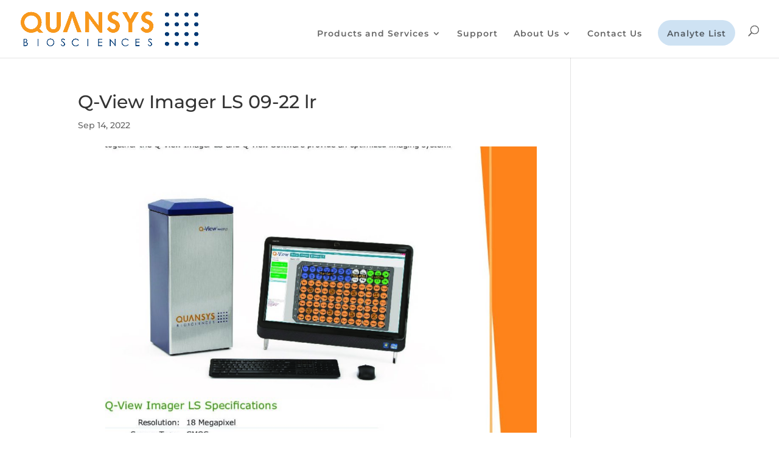

--- FILE ---
content_type: text/html; charset=utf-8
request_url: https://www.google.com/recaptcha/api2/anchor?ar=1&k=6LfYC8YqAAAAAK73m10o_U8kvcidwHDt5S_u_Yp9&co=aHR0cHM6Ly93d3cucXVhbnN5c2Jpby5jb206NDQz&hl=en&v=PoyoqOPhxBO7pBk68S4YbpHZ&size=invisible&anchor-ms=20000&execute-ms=30000&cb=9vhqgaksmnrf
body_size: 48566
content:
<!DOCTYPE HTML><html dir="ltr" lang="en"><head><meta http-equiv="Content-Type" content="text/html; charset=UTF-8">
<meta http-equiv="X-UA-Compatible" content="IE=edge">
<title>reCAPTCHA</title>
<style type="text/css">
/* cyrillic-ext */
@font-face {
  font-family: 'Roboto';
  font-style: normal;
  font-weight: 400;
  font-stretch: 100%;
  src: url(//fonts.gstatic.com/s/roboto/v48/KFO7CnqEu92Fr1ME7kSn66aGLdTylUAMa3GUBHMdazTgWw.woff2) format('woff2');
  unicode-range: U+0460-052F, U+1C80-1C8A, U+20B4, U+2DE0-2DFF, U+A640-A69F, U+FE2E-FE2F;
}
/* cyrillic */
@font-face {
  font-family: 'Roboto';
  font-style: normal;
  font-weight: 400;
  font-stretch: 100%;
  src: url(//fonts.gstatic.com/s/roboto/v48/KFO7CnqEu92Fr1ME7kSn66aGLdTylUAMa3iUBHMdazTgWw.woff2) format('woff2');
  unicode-range: U+0301, U+0400-045F, U+0490-0491, U+04B0-04B1, U+2116;
}
/* greek-ext */
@font-face {
  font-family: 'Roboto';
  font-style: normal;
  font-weight: 400;
  font-stretch: 100%;
  src: url(//fonts.gstatic.com/s/roboto/v48/KFO7CnqEu92Fr1ME7kSn66aGLdTylUAMa3CUBHMdazTgWw.woff2) format('woff2');
  unicode-range: U+1F00-1FFF;
}
/* greek */
@font-face {
  font-family: 'Roboto';
  font-style: normal;
  font-weight: 400;
  font-stretch: 100%;
  src: url(//fonts.gstatic.com/s/roboto/v48/KFO7CnqEu92Fr1ME7kSn66aGLdTylUAMa3-UBHMdazTgWw.woff2) format('woff2');
  unicode-range: U+0370-0377, U+037A-037F, U+0384-038A, U+038C, U+038E-03A1, U+03A3-03FF;
}
/* math */
@font-face {
  font-family: 'Roboto';
  font-style: normal;
  font-weight: 400;
  font-stretch: 100%;
  src: url(//fonts.gstatic.com/s/roboto/v48/KFO7CnqEu92Fr1ME7kSn66aGLdTylUAMawCUBHMdazTgWw.woff2) format('woff2');
  unicode-range: U+0302-0303, U+0305, U+0307-0308, U+0310, U+0312, U+0315, U+031A, U+0326-0327, U+032C, U+032F-0330, U+0332-0333, U+0338, U+033A, U+0346, U+034D, U+0391-03A1, U+03A3-03A9, U+03B1-03C9, U+03D1, U+03D5-03D6, U+03F0-03F1, U+03F4-03F5, U+2016-2017, U+2034-2038, U+203C, U+2040, U+2043, U+2047, U+2050, U+2057, U+205F, U+2070-2071, U+2074-208E, U+2090-209C, U+20D0-20DC, U+20E1, U+20E5-20EF, U+2100-2112, U+2114-2115, U+2117-2121, U+2123-214F, U+2190, U+2192, U+2194-21AE, U+21B0-21E5, U+21F1-21F2, U+21F4-2211, U+2213-2214, U+2216-22FF, U+2308-230B, U+2310, U+2319, U+231C-2321, U+2336-237A, U+237C, U+2395, U+239B-23B7, U+23D0, U+23DC-23E1, U+2474-2475, U+25AF, U+25B3, U+25B7, U+25BD, U+25C1, U+25CA, U+25CC, U+25FB, U+266D-266F, U+27C0-27FF, U+2900-2AFF, U+2B0E-2B11, U+2B30-2B4C, U+2BFE, U+3030, U+FF5B, U+FF5D, U+1D400-1D7FF, U+1EE00-1EEFF;
}
/* symbols */
@font-face {
  font-family: 'Roboto';
  font-style: normal;
  font-weight: 400;
  font-stretch: 100%;
  src: url(//fonts.gstatic.com/s/roboto/v48/KFO7CnqEu92Fr1ME7kSn66aGLdTylUAMaxKUBHMdazTgWw.woff2) format('woff2');
  unicode-range: U+0001-000C, U+000E-001F, U+007F-009F, U+20DD-20E0, U+20E2-20E4, U+2150-218F, U+2190, U+2192, U+2194-2199, U+21AF, U+21E6-21F0, U+21F3, U+2218-2219, U+2299, U+22C4-22C6, U+2300-243F, U+2440-244A, U+2460-24FF, U+25A0-27BF, U+2800-28FF, U+2921-2922, U+2981, U+29BF, U+29EB, U+2B00-2BFF, U+4DC0-4DFF, U+FFF9-FFFB, U+10140-1018E, U+10190-1019C, U+101A0, U+101D0-101FD, U+102E0-102FB, U+10E60-10E7E, U+1D2C0-1D2D3, U+1D2E0-1D37F, U+1F000-1F0FF, U+1F100-1F1AD, U+1F1E6-1F1FF, U+1F30D-1F30F, U+1F315, U+1F31C, U+1F31E, U+1F320-1F32C, U+1F336, U+1F378, U+1F37D, U+1F382, U+1F393-1F39F, U+1F3A7-1F3A8, U+1F3AC-1F3AF, U+1F3C2, U+1F3C4-1F3C6, U+1F3CA-1F3CE, U+1F3D4-1F3E0, U+1F3ED, U+1F3F1-1F3F3, U+1F3F5-1F3F7, U+1F408, U+1F415, U+1F41F, U+1F426, U+1F43F, U+1F441-1F442, U+1F444, U+1F446-1F449, U+1F44C-1F44E, U+1F453, U+1F46A, U+1F47D, U+1F4A3, U+1F4B0, U+1F4B3, U+1F4B9, U+1F4BB, U+1F4BF, U+1F4C8-1F4CB, U+1F4D6, U+1F4DA, U+1F4DF, U+1F4E3-1F4E6, U+1F4EA-1F4ED, U+1F4F7, U+1F4F9-1F4FB, U+1F4FD-1F4FE, U+1F503, U+1F507-1F50B, U+1F50D, U+1F512-1F513, U+1F53E-1F54A, U+1F54F-1F5FA, U+1F610, U+1F650-1F67F, U+1F687, U+1F68D, U+1F691, U+1F694, U+1F698, U+1F6AD, U+1F6B2, U+1F6B9-1F6BA, U+1F6BC, U+1F6C6-1F6CF, U+1F6D3-1F6D7, U+1F6E0-1F6EA, U+1F6F0-1F6F3, U+1F6F7-1F6FC, U+1F700-1F7FF, U+1F800-1F80B, U+1F810-1F847, U+1F850-1F859, U+1F860-1F887, U+1F890-1F8AD, U+1F8B0-1F8BB, U+1F8C0-1F8C1, U+1F900-1F90B, U+1F93B, U+1F946, U+1F984, U+1F996, U+1F9E9, U+1FA00-1FA6F, U+1FA70-1FA7C, U+1FA80-1FA89, U+1FA8F-1FAC6, U+1FACE-1FADC, U+1FADF-1FAE9, U+1FAF0-1FAF8, U+1FB00-1FBFF;
}
/* vietnamese */
@font-face {
  font-family: 'Roboto';
  font-style: normal;
  font-weight: 400;
  font-stretch: 100%;
  src: url(//fonts.gstatic.com/s/roboto/v48/KFO7CnqEu92Fr1ME7kSn66aGLdTylUAMa3OUBHMdazTgWw.woff2) format('woff2');
  unicode-range: U+0102-0103, U+0110-0111, U+0128-0129, U+0168-0169, U+01A0-01A1, U+01AF-01B0, U+0300-0301, U+0303-0304, U+0308-0309, U+0323, U+0329, U+1EA0-1EF9, U+20AB;
}
/* latin-ext */
@font-face {
  font-family: 'Roboto';
  font-style: normal;
  font-weight: 400;
  font-stretch: 100%;
  src: url(//fonts.gstatic.com/s/roboto/v48/KFO7CnqEu92Fr1ME7kSn66aGLdTylUAMa3KUBHMdazTgWw.woff2) format('woff2');
  unicode-range: U+0100-02BA, U+02BD-02C5, U+02C7-02CC, U+02CE-02D7, U+02DD-02FF, U+0304, U+0308, U+0329, U+1D00-1DBF, U+1E00-1E9F, U+1EF2-1EFF, U+2020, U+20A0-20AB, U+20AD-20C0, U+2113, U+2C60-2C7F, U+A720-A7FF;
}
/* latin */
@font-face {
  font-family: 'Roboto';
  font-style: normal;
  font-weight: 400;
  font-stretch: 100%;
  src: url(//fonts.gstatic.com/s/roboto/v48/KFO7CnqEu92Fr1ME7kSn66aGLdTylUAMa3yUBHMdazQ.woff2) format('woff2');
  unicode-range: U+0000-00FF, U+0131, U+0152-0153, U+02BB-02BC, U+02C6, U+02DA, U+02DC, U+0304, U+0308, U+0329, U+2000-206F, U+20AC, U+2122, U+2191, U+2193, U+2212, U+2215, U+FEFF, U+FFFD;
}
/* cyrillic-ext */
@font-face {
  font-family: 'Roboto';
  font-style: normal;
  font-weight: 500;
  font-stretch: 100%;
  src: url(//fonts.gstatic.com/s/roboto/v48/KFO7CnqEu92Fr1ME7kSn66aGLdTylUAMa3GUBHMdazTgWw.woff2) format('woff2');
  unicode-range: U+0460-052F, U+1C80-1C8A, U+20B4, U+2DE0-2DFF, U+A640-A69F, U+FE2E-FE2F;
}
/* cyrillic */
@font-face {
  font-family: 'Roboto';
  font-style: normal;
  font-weight: 500;
  font-stretch: 100%;
  src: url(//fonts.gstatic.com/s/roboto/v48/KFO7CnqEu92Fr1ME7kSn66aGLdTylUAMa3iUBHMdazTgWw.woff2) format('woff2');
  unicode-range: U+0301, U+0400-045F, U+0490-0491, U+04B0-04B1, U+2116;
}
/* greek-ext */
@font-face {
  font-family: 'Roboto';
  font-style: normal;
  font-weight: 500;
  font-stretch: 100%;
  src: url(//fonts.gstatic.com/s/roboto/v48/KFO7CnqEu92Fr1ME7kSn66aGLdTylUAMa3CUBHMdazTgWw.woff2) format('woff2');
  unicode-range: U+1F00-1FFF;
}
/* greek */
@font-face {
  font-family: 'Roboto';
  font-style: normal;
  font-weight: 500;
  font-stretch: 100%;
  src: url(//fonts.gstatic.com/s/roboto/v48/KFO7CnqEu92Fr1ME7kSn66aGLdTylUAMa3-UBHMdazTgWw.woff2) format('woff2');
  unicode-range: U+0370-0377, U+037A-037F, U+0384-038A, U+038C, U+038E-03A1, U+03A3-03FF;
}
/* math */
@font-face {
  font-family: 'Roboto';
  font-style: normal;
  font-weight: 500;
  font-stretch: 100%;
  src: url(//fonts.gstatic.com/s/roboto/v48/KFO7CnqEu92Fr1ME7kSn66aGLdTylUAMawCUBHMdazTgWw.woff2) format('woff2');
  unicode-range: U+0302-0303, U+0305, U+0307-0308, U+0310, U+0312, U+0315, U+031A, U+0326-0327, U+032C, U+032F-0330, U+0332-0333, U+0338, U+033A, U+0346, U+034D, U+0391-03A1, U+03A3-03A9, U+03B1-03C9, U+03D1, U+03D5-03D6, U+03F0-03F1, U+03F4-03F5, U+2016-2017, U+2034-2038, U+203C, U+2040, U+2043, U+2047, U+2050, U+2057, U+205F, U+2070-2071, U+2074-208E, U+2090-209C, U+20D0-20DC, U+20E1, U+20E5-20EF, U+2100-2112, U+2114-2115, U+2117-2121, U+2123-214F, U+2190, U+2192, U+2194-21AE, U+21B0-21E5, U+21F1-21F2, U+21F4-2211, U+2213-2214, U+2216-22FF, U+2308-230B, U+2310, U+2319, U+231C-2321, U+2336-237A, U+237C, U+2395, U+239B-23B7, U+23D0, U+23DC-23E1, U+2474-2475, U+25AF, U+25B3, U+25B7, U+25BD, U+25C1, U+25CA, U+25CC, U+25FB, U+266D-266F, U+27C0-27FF, U+2900-2AFF, U+2B0E-2B11, U+2B30-2B4C, U+2BFE, U+3030, U+FF5B, U+FF5D, U+1D400-1D7FF, U+1EE00-1EEFF;
}
/* symbols */
@font-face {
  font-family: 'Roboto';
  font-style: normal;
  font-weight: 500;
  font-stretch: 100%;
  src: url(//fonts.gstatic.com/s/roboto/v48/KFO7CnqEu92Fr1ME7kSn66aGLdTylUAMaxKUBHMdazTgWw.woff2) format('woff2');
  unicode-range: U+0001-000C, U+000E-001F, U+007F-009F, U+20DD-20E0, U+20E2-20E4, U+2150-218F, U+2190, U+2192, U+2194-2199, U+21AF, U+21E6-21F0, U+21F3, U+2218-2219, U+2299, U+22C4-22C6, U+2300-243F, U+2440-244A, U+2460-24FF, U+25A0-27BF, U+2800-28FF, U+2921-2922, U+2981, U+29BF, U+29EB, U+2B00-2BFF, U+4DC0-4DFF, U+FFF9-FFFB, U+10140-1018E, U+10190-1019C, U+101A0, U+101D0-101FD, U+102E0-102FB, U+10E60-10E7E, U+1D2C0-1D2D3, U+1D2E0-1D37F, U+1F000-1F0FF, U+1F100-1F1AD, U+1F1E6-1F1FF, U+1F30D-1F30F, U+1F315, U+1F31C, U+1F31E, U+1F320-1F32C, U+1F336, U+1F378, U+1F37D, U+1F382, U+1F393-1F39F, U+1F3A7-1F3A8, U+1F3AC-1F3AF, U+1F3C2, U+1F3C4-1F3C6, U+1F3CA-1F3CE, U+1F3D4-1F3E0, U+1F3ED, U+1F3F1-1F3F3, U+1F3F5-1F3F7, U+1F408, U+1F415, U+1F41F, U+1F426, U+1F43F, U+1F441-1F442, U+1F444, U+1F446-1F449, U+1F44C-1F44E, U+1F453, U+1F46A, U+1F47D, U+1F4A3, U+1F4B0, U+1F4B3, U+1F4B9, U+1F4BB, U+1F4BF, U+1F4C8-1F4CB, U+1F4D6, U+1F4DA, U+1F4DF, U+1F4E3-1F4E6, U+1F4EA-1F4ED, U+1F4F7, U+1F4F9-1F4FB, U+1F4FD-1F4FE, U+1F503, U+1F507-1F50B, U+1F50D, U+1F512-1F513, U+1F53E-1F54A, U+1F54F-1F5FA, U+1F610, U+1F650-1F67F, U+1F687, U+1F68D, U+1F691, U+1F694, U+1F698, U+1F6AD, U+1F6B2, U+1F6B9-1F6BA, U+1F6BC, U+1F6C6-1F6CF, U+1F6D3-1F6D7, U+1F6E0-1F6EA, U+1F6F0-1F6F3, U+1F6F7-1F6FC, U+1F700-1F7FF, U+1F800-1F80B, U+1F810-1F847, U+1F850-1F859, U+1F860-1F887, U+1F890-1F8AD, U+1F8B0-1F8BB, U+1F8C0-1F8C1, U+1F900-1F90B, U+1F93B, U+1F946, U+1F984, U+1F996, U+1F9E9, U+1FA00-1FA6F, U+1FA70-1FA7C, U+1FA80-1FA89, U+1FA8F-1FAC6, U+1FACE-1FADC, U+1FADF-1FAE9, U+1FAF0-1FAF8, U+1FB00-1FBFF;
}
/* vietnamese */
@font-face {
  font-family: 'Roboto';
  font-style: normal;
  font-weight: 500;
  font-stretch: 100%;
  src: url(//fonts.gstatic.com/s/roboto/v48/KFO7CnqEu92Fr1ME7kSn66aGLdTylUAMa3OUBHMdazTgWw.woff2) format('woff2');
  unicode-range: U+0102-0103, U+0110-0111, U+0128-0129, U+0168-0169, U+01A0-01A1, U+01AF-01B0, U+0300-0301, U+0303-0304, U+0308-0309, U+0323, U+0329, U+1EA0-1EF9, U+20AB;
}
/* latin-ext */
@font-face {
  font-family: 'Roboto';
  font-style: normal;
  font-weight: 500;
  font-stretch: 100%;
  src: url(//fonts.gstatic.com/s/roboto/v48/KFO7CnqEu92Fr1ME7kSn66aGLdTylUAMa3KUBHMdazTgWw.woff2) format('woff2');
  unicode-range: U+0100-02BA, U+02BD-02C5, U+02C7-02CC, U+02CE-02D7, U+02DD-02FF, U+0304, U+0308, U+0329, U+1D00-1DBF, U+1E00-1E9F, U+1EF2-1EFF, U+2020, U+20A0-20AB, U+20AD-20C0, U+2113, U+2C60-2C7F, U+A720-A7FF;
}
/* latin */
@font-face {
  font-family: 'Roboto';
  font-style: normal;
  font-weight: 500;
  font-stretch: 100%;
  src: url(//fonts.gstatic.com/s/roboto/v48/KFO7CnqEu92Fr1ME7kSn66aGLdTylUAMa3yUBHMdazQ.woff2) format('woff2');
  unicode-range: U+0000-00FF, U+0131, U+0152-0153, U+02BB-02BC, U+02C6, U+02DA, U+02DC, U+0304, U+0308, U+0329, U+2000-206F, U+20AC, U+2122, U+2191, U+2193, U+2212, U+2215, U+FEFF, U+FFFD;
}
/* cyrillic-ext */
@font-face {
  font-family: 'Roboto';
  font-style: normal;
  font-weight: 900;
  font-stretch: 100%;
  src: url(//fonts.gstatic.com/s/roboto/v48/KFO7CnqEu92Fr1ME7kSn66aGLdTylUAMa3GUBHMdazTgWw.woff2) format('woff2');
  unicode-range: U+0460-052F, U+1C80-1C8A, U+20B4, U+2DE0-2DFF, U+A640-A69F, U+FE2E-FE2F;
}
/* cyrillic */
@font-face {
  font-family: 'Roboto';
  font-style: normal;
  font-weight: 900;
  font-stretch: 100%;
  src: url(//fonts.gstatic.com/s/roboto/v48/KFO7CnqEu92Fr1ME7kSn66aGLdTylUAMa3iUBHMdazTgWw.woff2) format('woff2');
  unicode-range: U+0301, U+0400-045F, U+0490-0491, U+04B0-04B1, U+2116;
}
/* greek-ext */
@font-face {
  font-family: 'Roboto';
  font-style: normal;
  font-weight: 900;
  font-stretch: 100%;
  src: url(//fonts.gstatic.com/s/roboto/v48/KFO7CnqEu92Fr1ME7kSn66aGLdTylUAMa3CUBHMdazTgWw.woff2) format('woff2');
  unicode-range: U+1F00-1FFF;
}
/* greek */
@font-face {
  font-family: 'Roboto';
  font-style: normal;
  font-weight: 900;
  font-stretch: 100%;
  src: url(//fonts.gstatic.com/s/roboto/v48/KFO7CnqEu92Fr1ME7kSn66aGLdTylUAMa3-UBHMdazTgWw.woff2) format('woff2');
  unicode-range: U+0370-0377, U+037A-037F, U+0384-038A, U+038C, U+038E-03A1, U+03A3-03FF;
}
/* math */
@font-face {
  font-family: 'Roboto';
  font-style: normal;
  font-weight: 900;
  font-stretch: 100%;
  src: url(//fonts.gstatic.com/s/roboto/v48/KFO7CnqEu92Fr1ME7kSn66aGLdTylUAMawCUBHMdazTgWw.woff2) format('woff2');
  unicode-range: U+0302-0303, U+0305, U+0307-0308, U+0310, U+0312, U+0315, U+031A, U+0326-0327, U+032C, U+032F-0330, U+0332-0333, U+0338, U+033A, U+0346, U+034D, U+0391-03A1, U+03A3-03A9, U+03B1-03C9, U+03D1, U+03D5-03D6, U+03F0-03F1, U+03F4-03F5, U+2016-2017, U+2034-2038, U+203C, U+2040, U+2043, U+2047, U+2050, U+2057, U+205F, U+2070-2071, U+2074-208E, U+2090-209C, U+20D0-20DC, U+20E1, U+20E5-20EF, U+2100-2112, U+2114-2115, U+2117-2121, U+2123-214F, U+2190, U+2192, U+2194-21AE, U+21B0-21E5, U+21F1-21F2, U+21F4-2211, U+2213-2214, U+2216-22FF, U+2308-230B, U+2310, U+2319, U+231C-2321, U+2336-237A, U+237C, U+2395, U+239B-23B7, U+23D0, U+23DC-23E1, U+2474-2475, U+25AF, U+25B3, U+25B7, U+25BD, U+25C1, U+25CA, U+25CC, U+25FB, U+266D-266F, U+27C0-27FF, U+2900-2AFF, U+2B0E-2B11, U+2B30-2B4C, U+2BFE, U+3030, U+FF5B, U+FF5D, U+1D400-1D7FF, U+1EE00-1EEFF;
}
/* symbols */
@font-face {
  font-family: 'Roboto';
  font-style: normal;
  font-weight: 900;
  font-stretch: 100%;
  src: url(//fonts.gstatic.com/s/roboto/v48/KFO7CnqEu92Fr1ME7kSn66aGLdTylUAMaxKUBHMdazTgWw.woff2) format('woff2');
  unicode-range: U+0001-000C, U+000E-001F, U+007F-009F, U+20DD-20E0, U+20E2-20E4, U+2150-218F, U+2190, U+2192, U+2194-2199, U+21AF, U+21E6-21F0, U+21F3, U+2218-2219, U+2299, U+22C4-22C6, U+2300-243F, U+2440-244A, U+2460-24FF, U+25A0-27BF, U+2800-28FF, U+2921-2922, U+2981, U+29BF, U+29EB, U+2B00-2BFF, U+4DC0-4DFF, U+FFF9-FFFB, U+10140-1018E, U+10190-1019C, U+101A0, U+101D0-101FD, U+102E0-102FB, U+10E60-10E7E, U+1D2C0-1D2D3, U+1D2E0-1D37F, U+1F000-1F0FF, U+1F100-1F1AD, U+1F1E6-1F1FF, U+1F30D-1F30F, U+1F315, U+1F31C, U+1F31E, U+1F320-1F32C, U+1F336, U+1F378, U+1F37D, U+1F382, U+1F393-1F39F, U+1F3A7-1F3A8, U+1F3AC-1F3AF, U+1F3C2, U+1F3C4-1F3C6, U+1F3CA-1F3CE, U+1F3D4-1F3E0, U+1F3ED, U+1F3F1-1F3F3, U+1F3F5-1F3F7, U+1F408, U+1F415, U+1F41F, U+1F426, U+1F43F, U+1F441-1F442, U+1F444, U+1F446-1F449, U+1F44C-1F44E, U+1F453, U+1F46A, U+1F47D, U+1F4A3, U+1F4B0, U+1F4B3, U+1F4B9, U+1F4BB, U+1F4BF, U+1F4C8-1F4CB, U+1F4D6, U+1F4DA, U+1F4DF, U+1F4E3-1F4E6, U+1F4EA-1F4ED, U+1F4F7, U+1F4F9-1F4FB, U+1F4FD-1F4FE, U+1F503, U+1F507-1F50B, U+1F50D, U+1F512-1F513, U+1F53E-1F54A, U+1F54F-1F5FA, U+1F610, U+1F650-1F67F, U+1F687, U+1F68D, U+1F691, U+1F694, U+1F698, U+1F6AD, U+1F6B2, U+1F6B9-1F6BA, U+1F6BC, U+1F6C6-1F6CF, U+1F6D3-1F6D7, U+1F6E0-1F6EA, U+1F6F0-1F6F3, U+1F6F7-1F6FC, U+1F700-1F7FF, U+1F800-1F80B, U+1F810-1F847, U+1F850-1F859, U+1F860-1F887, U+1F890-1F8AD, U+1F8B0-1F8BB, U+1F8C0-1F8C1, U+1F900-1F90B, U+1F93B, U+1F946, U+1F984, U+1F996, U+1F9E9, U+1FA00-1FA6F, U+1FA70-1FA7C, U+1FA80-1FA89, U+1FA8F-1FAC6, U+1FACE-1FADC, U+1FADF-1FAE9, U+1FAF0-1FAF8, U+1FB00-1FBFF;
}
/* vietnamese */
@font-face {
  font-family: 'Roboto';
  font-style: normal;
  font-weight: 900;
  font-stretch: 100%;
  src: url(//fonts.gstatic.com/s/roboto/v48/KFO7CnqEu92Fr1ME7kSn66aGLdTylUAMa3OUBHMdazTgWw.woff2) format('woff2');
  unicode-range: U+0102-0103, U+0110-0111, U+0128-0129, U+0168-0169, U+01A0-01A1, U+01AF-01B0, U+0300-0301, U+0303-0304, U+0308-0309, U+0323, U+0329, U+1EA0-1EF9, U+20AB;
}
/* latin-ext */
@font-face {
  font-family: 'Roboto';
  font-style: normal;
  font-weight: 900;
  font-stretch: 100%;
  src: url(//fonts.gstatic.com/s/roboto/v48/KFO7CnqEu92Fr1ME7kSn66aGLdTylUAMa3KUBHMdazTgWw.woff2) format('woff2');
  unicode-range: U+0100-02BA, U+02BD-02C5, U+02C7-02CC, U+02CE-02D7, U+02DD-02FF, U+0304, U+0308, U+0329, U+1D00-1DBF, U+1E00-1E9F, U+1EF2-1EFF, U+2020, U+20A0-20AB, U+20AD-20C0, U+2113, U+2C60-2C7F, U+A720-A7FF;
}
/* latin */
@font-face {
  font-family: 'Roboto';
  font-style: normal;
  font-weight: 900;
  font-stretch: 100%;
  src: url(//fonts.gstatic.com/s/roboto/v48/KFO7CnqEu92Fr1ME7kSn66aGLdTylUAMa3yUBHMdazQ.woff2) format('woff2');
  unicode-range: U+0000-00FF, U+0131, U+0152-0153, U+02BB-02BC, U+02C6, U+02DA, U+02DC, U+0304, U+0308, U+0329, U+2000-206F, U+20AC, U+2122, U+2191, U+2193, U+2212, U+2215, U+FEFF, U+FFFD;
}

</style>
<link rel="stylesheet" type="text/css" href="https://www.gstatic.com/recaptcha/releases/PoyoqOPhxBO7pBk68S4YbpHZ/styles__ltr.css">
<script nonce="aNPyfQ7_iym5DKJQo-T6yw" type="text/javascript">window['__recaptcha_api'] = 'https://www.google.com/recaptcha/api2/';</script>
<script type="text/javascript" src="https://www.gstatic.com/recaptcha/releases/PoyoqOPhxBO7pBk68S4YbpHZ/recaptcha__en.js" nonce="aNPyfQ7_iym5DKJQo-T6yw">
      
    </script></head>
<body><div id="rc-anchor-alert" class="rc-anchor-alert"></div>
<input type="hidden" id="recaptcha-token" value="[base64]">
<script type="text/javascript" nonce="aNPyfQ7_iym5DKJQo-T6yw">
      recaptcha.anchor.Main.init("[\x22ainput\x22,[\x22bgdata\x22,\x22\x22,\[base64]/[base64]/UltIKytdPWE6KGE8MjA0OD9SW0grK109YT4+NnwxOTI6KChhJjY0NTEyKT09NTUyOTYmJnErMTxoLmxlbmd0aCYmKGguY2hhckNvZGVBdChxKzEpJjY0NTEyKT09NTYzMjA/[base64]/MjU1OlI/[base64]/[base64]/[base64]/[base64]/[base64]/[base64]/[base64]/[base64]/[base64]/[base64]\x22,\[base64]\\u003d\\u003d\x22,\x22w6RPw6PCllonOyQTDk41IUfCg8OdwpdPSmbDmMOhLg7Cv1RWwqHDusKqwp7DhcKQbAJyFA9qP2wsdFjDncOmPgQ/[base64]/Ci8KoIsOqwooKwq/DoShUMhkBw5FLwqYgdMKkRlnDsxRFUXPDvMKUwq5+UMKfeMKnwpAlZMOkw71kBWITwqzDh8KcNH3DiMOewovDuMK2TyVsw4J/[base64]/CjGF8wpbDtzsqKkHCqjAnw4AVw5nDug9twr0JKgHCqsKJwpjCtHnDtsOfwro4TcKjYMKKQw0rwoTDtzPCpcK9eSBGRgsrahHCkxgoeEI/w7EzbQIcd8Kwwq0hwr/CpMOMw5LDusOQHSwVwpjCgsORNEQjw5rDv0wJesKuPGRqfCTDqcOYw43CicOBQMOQPV0swrpkTBTCvMO9RGvClcOQAMKgSX7CjsKgFCkfNMODWnbCrcO7TsKPwqjCuQhOwprCgm47K8OcPMO9T2ktwqzDmxV3w6kIGjwsPnMMCMKCSG4kw7gww53CsQMIUxTCvQ/CtsKld2Eiw5B/[base64]/[base64]/CocOIw5rDo8OzFcKywr3Dq0BFAMOEwrBEwr0/wqMzKRNmK3o1AsKSwoHDh8KNOMORwofDpkBYw6XCv2g3wpgPw4g/w7cPesObGMOUwrkva8OqwoM8YmkMwq0IPG1zw5onP8O+wrXDgTrDgsKLwobCv27CrQzDi8OrTcO7UMKew5UVwoQzPcKwwooHacK+wps5w4PDsSTDnTtKWC3DkhQPMMOQwpfDvMObcX/[base64]/DhlE1w6bCtcO4wobDh35yw5vDu1AeWX5zw593S8KKwqDCqU3DsEXDmsKnw4slwp9IdcOBw6TDpn0Jwr8Ff3xFwpVmEVMeDU8rw4QsccODNcK9Nyg7GsO2NRLCjGHDlw7DscK7wqnCs8KDwoJuwr0sP8KoV8O6JncXwp59w7hVaz/CscOVaH4lw47DgFfCsGzCrVnCvjDDn8O/w5hiwolzw6NJRhrCrCLDoT/[base64]/Cs8KXwpFTwo3Dj8OcdBTCjiLCisK1O8OYw6zCv0bChcOPE8OLNcO2SV5rw4gZaMKoEcOPO8K5w5zDtg/DicK7w7AYCMOCAhPDkmxbwr8TYMOYHw1tUcO/woF2eVjCrEjDlHrCqgrCkjRDwqwMw53Dgx3CqX4LwqlBw63CuQ3Dp8OyZVHCjnnCksOewqfDrsK+TFbDoMKJw4sbwrDDncKmw6/DkDJqJxMDwohKw60GUBXCihtQw5nCs8OKTGkDBsOEw7rCtkBpwphWUMK2wpwWbinCgV/Cl8OxDsKiSlYvT8KNw712w5vDii5SJkYYOBhpwoHDjXUSwoNuwo1uFH/DmsOzwqjCgwAbRMKxJ8KDwrE6GVBcw7Q9RcKbZ8KVRndDEW/[base64]/ClxPDssO7X8OWe1l5ZsKgNS7CicO5ZcO/woZ3R8K+SFrCgCFqYcKkwq7DqVzDm8KjVSUHCzXCjABIwpc1e8KswqzDmhNswoI4wrnDiUTClnrCphHDlsKhw55IZsO4Q8K2w7xsw4HCvQnDqcOPw77Dm8OCVcKoXMKdYDZswpjCnAPCrCnDol14w495w6fCgsOOw79EPMKZR8KJw5rDoMKyJ8KWwpbCgR/ChWDCpzPCpx9ww4N/VcKKw5VHZ0wgwoXDmwVpe2fDqRbCgMOXTmhzw6vCjCvCh3E0w4lqwojClsKAwrlnecKKOcKeXMO4w70hwqjCtzE7CMKPQ8KOw7vCm8Kiwo/DgcK6L8KmwpHCocORw7HDtcKFw4A/w5R1XghrGMO0w4DCmMO1PhEHTnIcwpk6OzrCv8OBL8Obw4bCtsOIw6bDvcOmK8OJA1PDgsKBBcO5SiPDqsKawqlEwpbDkMOxw6XDhzbCpUjDjcKIQyfClG/ClnJTwrfCkMOTw4MNwrbCnsKtFsOhwq3CiMK1wqJ0d8Oxw67DhwLDqFnDsCnChCDDhMOpE8KzwpTDncOnwo3DpMOFw4/DhVLCpMOsAcOKcxTCscK6LMKHw4IvKXp+BcOUdsK9UywFRkLDmMKAwrTCosOpwrc9w48ZHwfDm3zCgW/[base64]/DpBZkwp3Cu8O8UxXCq2rDp8KwRcORS0PDisKaFm0ZG3cDcTNGwrPCk1HCpzEMwqnCnGjCgBtkD8K9wrfChEDDnGVSw5jDg8OfDyPCksOQRsOqIXoRazvDgA8YwqIZwojChQ3DriMQwrLDqMK2e8KAbsKww6fDjsOgwrt8WsKQKsKHey/CpizClh5oNA3Ds8OHwqkrYm96w4zDgkoeeAjCmggfEsKfYVdBw73CpCHColAew6NxwoBPEzXDpcK4BlRWBjpfw5/DuB50wprCjMK7X3nChMKMw7XDsxPDiWPCtMKrwrTCncOOw4Qrb8OmwpTCoBnCpUXCkSLCp31Xwr9Tw4DDtDXDpBoAI8KOP8KzwqBqw6VjDgDDqBd4w5xvD8K+NBJow78fwod+wqNDw7DDpsOaw4TDhcKOwolmw71Cw4/DgcKPeSXCusOzJMOww7FnVcKEcisAw6Fyw6rCosKLCRZKwoAvw5nCmnwOw5hqAWl/KMKJGivCssOmwqzDgFTCgxMYSWU8BsKYSMOawqTDpChAbV3CtMOFScOuUB1OCgBAw77Ck0wWDnQZw4jCt8OMw4Bmw7zDv3oHViELw6/DnQgBwrPDmMOlw4kgw40vM3LChsOze8KMw4t+PMOow6lUczPDhsOHecO/ZcO+eRvCvzHCnQjDjUrCucK4JsKkI8OSFgPCpmLDmCLCksOIw4rCmMOAw6YeVMK6w7hqOBvDi0jCmX/CvHfDqxYyQlXDk8OHw4XDiMK7wqTCs35fY3TCqn1zSsK/w7zCpMOzwoPCoh/DihkbcWQXAUtJZE3DuFDCn8KqwpzCqMKCVcOMwrLDsMKGYH/DtjHDkHDDi8KLecOjwq/DjMKEw4LDmsKbEj1PwoRWwr7Dn1YkwrLCtcOPw68Vw6JPwrjCksKAfHjDtlHDusO8woonw6pSRcKtw57CjW3Do8Obw6LDvcKmZRbDkcOrw6bDgTHDucOFckDCg1g5w6HCnMOqwoo/F8Obw6/[base64]/IWERDxV3wqHCqMOjwrQ4XsO0wo40w5cPw7TCvcOhDm1FKkfDlcOvwoHCl07DiMO4ScK/[base64]/DrELCtsOUJMOPWmEZKkjDq8Kpw5sJCQjCssOhw6nDoMO1w4U9FMKewoIMY8KoM8KYfsOVw6TDk8KeDXTCrBdkEUo7wrUnL8OnQjoPasO8w4/[base64]/[base64]/[base64]/Dq3clwp1qw7nDlCLDoAbCkFnDlMOZVcKmw7huwr0Rw7gDKsO1wrHCigkDacO9f2XDlEzDrcOybkPDnThaaWtzHsKRLihYw5Eqw6bCtXwWw6TDrMKuw6XCtXQODMKlw4/Dj8O1wrQEwoM7Cj0DVwHDtxzDsTHCuCDCkMKnQsK7w4rDhXfDpEsAw5ZqCMKwNA/Cu8KBw7vCmMKQLsKEfhVzwrJNwoEkw75Jw4UAQcKZDg0/MyN7ZsOzFlnClsONw6lCwrvCqQFqw5l0wqQOwp9wUWxaZEY2NMKyTQ3CpSjCv8OOQVFuwqPDjsKmw4gVwq3CjnkLUFcWw6DCjMKcB8O7K8Kow4VnVX/ClRLCg0xowrNobcKbw6HDrMObCcKcRnbDq8KUXcOzCMK0N2jCt8OVw4jCpiLDtydrwqZvY8K/w4QuwrLDj8OtN0PCpMOGwplSPD4ewrJmYiJmw7tJU8OowqjDncONRU8MFR3CmMK2w73DjmLCncOeScO+bGHCr8KQGV/DqypEPHZlScKhwpnDqcKDwojDjDAadMKJJm3Cl2gIw5Vswr/CmcKPCgVqJcKVbsOsaBnDoW/DpMO3PH5pSlhxwqDDl0PCilbCrBPCvsOXesKgF8KkwpvCvcOqPB5ywrXCv8OICgVOwrnDm8K/[base64]/DohHCk8OOPMOfYQ7CqsKEw605w6McwoHDimpNwpXDggrCm8KCwrB0BDVQw5gPwpTDhcOuVhjDnWrClsKubsOCDFJawq/[base64]/wpkMw7HDtcKmw7YaVMO5w4XCi8OJwrzDnVPDvFtrwrXCtcKbwobDjcOfRMKkwoUqAXVEecO3w4vChw9bET3CocKlZXVEwq/[base64]/DoMOZwpLCmMKVwrHDicKXV1hEPRAxB2ZVKE3DlMOWwoclwodzG8KlIcOiw4DCsMK6MsOlwqrDnzNSM8O+I1fCgVAOw7DDhhbClWJubsOuwoNRw5TChmk+PjnDj8O1w48xEMOBw5/DkcOsC8OVwqYVIkvClXTCnEI2w4rColBrVcKNPlTDuQZJw5hwdcKbE8KpKsKndG8uwpAGwqZfw6p5w5pKw7nDrwI8aVhmPcKDw5ZMNsOywrDDs8O5NcKhw7rDp3MbGcKxaMKjQW/ChAF7wpFbw5XCvmVXHTRkw7fCk1kKwotzG8OhJ8OvJD4pH29nw77CjW5kwq/ClXbCsXfDlcOyVmvCrmpZAcOpw5x1wpQoG8O+HWk7TMKxQ8Kow6ddw7koPQZpLsOnw6nCo8OUIMKXFBrCiMKeGcK9wr3DqcONw5g6w4DDqMOrwr9QKg8gwq/DtsKkQX7Dm8OmTcOhwp01XcO3fXxVbxrDrsKZdsKywpLCsMOTenHCgyvDt3HCshpQR8OLFcOrwojDmcOpwo0fwqZkRGFhcsOmw44EC8OPZRLCicKAKEjDsgkqSkZBKk3Do8O6wosnK3zCl8KUZR7Dvh3CuMKgw7p9aMO3wojCncKBTMKNAR/Do8KKwoIWwqHCp8KJwoXDkFvDgUgLw5dWwpghw43DnMK9wrLDscOcFcO/[base64]/DtMKFRcKoeETDj8KGLw7DpF9BYwXDmhLDpFNeeMObEsKjw73Dn8Kje8KYwo8Zw4gGZ0Ecw5I/[base64]/Ckxx9Z3vCrsKuGcOeEGvDkHPDriVsw5PCnVNkC8KjwoZucGnDgsOQwqfCisOMwqrCjMOLSsOSOMK7S8KjRMKVwq5WTMKwbhQowrHDhFLDmMKmXcOzw5QBZ8OmRcObwq9/w4llw5jCsMK/RHrDvmbCkR4QwovClFXDr8OCa8OHwpYaYsKrWydkw5UZIMOMECULQ0BlwoLCvMKnwqPDtzovRcK6wolOI2TCqQQPdMOfd8KXwrN2wqZIwrBKw6HDrsK7B8OncsK8wo/[base64]/DscKxFEHDrSjCs1jDhcKFDQd6N2oyw5DCr8OlJcOmw4LCvsKycsKYfcKUGC/[base64]/DrxcuYhwOJCHCgmTDmARmXGfCtMOmw5s2a8K5ADpWw5NEcMO5wolSwoHCg2k6W8O5wr9bCcK6wqgvX3tkw4ITw58pwrrDr8KOw7fDuUlkw7Itw4LDqTkVcMKIwqdfW8OuJ3HCuSzCsRoyYsKNZXTCmQBMOMKxYMKtw4HCtgTDilYrwpomwrh/w6w7w5/DrcOnw4PDqMKiRR3DonkKQmdROS0lwpBNwq1zwpJUw7dOCh3CmkDDgsO3wpkewr4hw6/DhxkuwpfCigvDvcK4w7zCpFrDmxvChMO5OwYaJcOZwowkwq7Ct8Ofw4xvwrRhwpYkeMOLw6jDhsORNFLCtsOFwosow7zDuzgrw7TDscKef0MlYE7CthNCPcOAVWnCocKVwozCmAfCvcO6w7bCisKow4UaQcKwScKlXMO3wrjDvx9zwppww7/CiXQ9EMKMcsKKchTCrVgaHcOFworDhMOrPAYqBk3ChWvCoETCh0R+F8KsXcOnd0XCsGbDiX/DgzvDvMOobcOQwoLCkcOkwo92D2HCjcOyPcKowonCh8KPZcKSDycKQ07CoMKuCsOLNwsOw6Jlw5nDkxgMw5fDsMKMwrsSw4QObCNqPiMXwpwww5PDtiYEQsKxw4fCkiIPEVrDsCJpIsKlQcOyKBzDpcOZw48SCsKHCi5fw7Mbw7XDgsOIKT/[base64]/ClsOUIcK8WDsJGcOWw7PCkBbCmHAQwpDDoMO7wqTChMOew4DClcKHwq0/w5HCjMKQGsKswpbCpDR/wrF4UErCpsKKw5/[base64]/DmnHCtMKow7A1w5LCnsKYw7jDisKNZDQLwqNDZcKDWjvDlMKjwph3dw1bwq/CgBHDljsULcOIwpBrwoNKfcK9YMOiwoTDhWcObQ8KUnTDqXPCp2nDg8O+woTDhsK3CMKwHmBNwoHDnT8eGMKnw7PCi0wuIB/CsBF0w71zBsKXGhnDt8ONIMKBQQB8Ui0ZHcOqESvCtsO2w7InS0M5wpLChm9FwqTDiMKTVn8+fwN4w6FHwoTCsMOJw6LCpAzDkcOCKMOqwrfCiSTDtVbDjBkHRMKvViDDpcKLYcOZwqJGwrTCoxfCjcK9w5lEwqB/w6TCqzJhR8KSRXUowpoBw5pawoHCnhUCQcK2w45qwrXDssOXw5XDii0IKVfDjMKOwp0Iw7DCjQlBcsO7RsKpw4VCw74qSibDgMK+wofDjz5Dw5/CvmQZwrDDlRx5wrjCmkFXwrc4LBzCvBnDtsKxwqLDn8K/wqx6w4nCpcKiUVjDs8Ksd8K4wqR0wrA3w6bCvBoGwqYywovDsx59w63DvcOUwrdEXBDDklUnw7PCoUvDu0HCtMOAPsKfRsKmworCncKywonCl8KkE8KUwpXDl8KMw6puw4lKaAUiEmcre8OBWiLDlsKmRMK+wo1YIw9QwqNDE8K/[base64]/[base64]/HBI8w5oWw5/DqcOyCEMvZwDDrcOLwpd8RMKKwqjDmsOyBsKTY8OOBMKaFxjCvsKFwr/Dt8OtIxQpYX/CsnEiwqPDpBHCr8OTPsONEcOJVkJYAsKEwrLDlsORw59LIsO0WMKDd8OJccKXwq5uw7sNw7/CrmoIwp/DnkRiw63CrzFrw7HDqEVXT1YoTMKNw7ktPMKLGsOob8O6WcO/UF9zwolnOhDDgsO6wp3DjE7Cs14+w5BDP8OXDMKRwoLDmkZpZMOIw6fCnD5Aw5/[base64]/[base64]/w59PJh3DnAopw6vDjMKMDA1Wwo1iw7Apwp7DuifCiCDDlsO3w7LDmMO5FyRsUMKcwoHDrhPDogU4JMOkHcOuw7QZBsOgwrvCksKhwqfDg8OoHhJVbhzDlkDCscOXwrzDlRgWw5/ChcKaAGzCoMKjVcOsIMOYwqXDlHLCuSZ/SkvCqWlFwqDCnylCIcKiCMK6RCjDi03Cq00PQMKiIsK/w47DmlZww5LCscKBwr15LQPDmntpHSPDtBIRwqTDhVLCrE7Csy9ywqYkwr3Cv3wPB0gLKcKdMnEmUMO2wps+wrsUw6EywrYrRRXDhCxWJMOzccKKw4bCu8OJw57Dr3Q9U8KswqArVcOXOUYmBlk7wodDwrV9wr/[base64]/DjMKHJMO1wrYWwp1KJMOTw6jCj8OYw4TCtcKjw6PCtAVDwqrCqF9jCzXCjAXDuAZPwoLCtMO0BcO/[base64]/XkI/wo0tw4LDgm0FI8OhScOIwqdvUxpkAUXDnRsBw4DCpUbCm8KONGXDvMOMcMORw5rDjMK8GsOeJcKQAm/[base64]/CssOoEF3DvcKCw5pSw5E1L0fDtEREwqfDs8K7wrXCqcKZw7wYQntbcR4tPUXDpMOQZR92w5rCoF7Cn0Mjw5A1woU6w5LDtsO/wqUqw5bChsK8wq3DhTHDiTPDsgdDwrFsH0LCpcOSw6bCicKaw4rCq8O6bMK/[base64]/CscOCw6tIw5U9w7/DkwofIFzDl8OYw6nCskhlV8OgwqbCv8K5aBvDkMOowqxWc8O+w78BNMOzw7UZJMO3eT3CosKvCsOJNk3Dh1Y7wpUrQCTCg8K+wr7Ck8O9w4vDisK2eBN1w5/DiMKJwq4dclbDoMOwbm3Dj8O0S27DocKBw5FRWsKeXMK0wpZ8Gi7DrsOpw57DlSDCjcKAw7bCt3bDqsK8wrIDcUdNLFAYwqXDlsOPRyHDoUs/UcOsw71Ow4sUw591A2/ClcOxN1zCvsKpFMOtw47DlT9iwqXCiGBkwp5Nw5XDmwXDosOnwogeOcKmwoLCt8O5w4LCtcKXwqh0ET7DlgB4e8KhwrbClMKqw4/Dj8KZw7vCjcKqdcKYTUrCqsOxwp8cCHsvDcOnBVvCiMK2wo3Cg8OSUcKzwqbDj2/Dq8Ktwq7DnEImw4TCncK8L8ORLcOAUFFYLcKDfhVwLhfCn2pCw65bAgx/[base64]/CjSfDrxTCkjw5Nk1kMwUMwotKw5bCusOKwqDCoMKIZMO3w7cowqUlw6AXw7DDh8OXwr/CocK3FsOOfXgzSzMJCsO6wpodwqZywp0/wp/CjCYAcX5IdcKrPMKqSn7CqcO0W2JQwqHCvsOtwqzCsGLDtWfDmcO0w4rCpsOGw70Pwo/CjMO1w77CoFhbGMK+w7XCrsKfw7sCXsObw6XCh8Omwr4rIsOZPBvDtFlnwoTDpMOsCBTCuCgHw5wsYywGKn3CjsO2ahUhw7F3wqUGZhppRFRpw57DiMKRw6JUwogWcVg/d8O/ERpIbsKrw4bCq8O6TsOyW8Kpw6fCqsKQe8ODPsK7wpAMwoonw5vCtsKYw6ogw4xnw5/Dm8KFNsKAX8KvdDbDkcOMw7UuFgXCkcOPGXXCsBPDg1fCilokcDfCkirDjV9SOxcudMOTcsO8w4x3Z3DCpBwdNMKyaBtmwo4xw5PDmcKMBMK/wrTCjsKhw7N/w6dGZcKDCmLCt8OsYsOiw6LDrTzCp8OfwpkSKsOxGjTCr8OzAkplV8OCw5rCnkbDrcOfGlwIwoTDvE7Cm8OdwrjCocOXRg7CjcKLwpbCvjHCmHAAw4LDk8KywqIhw4Muw6/Cu8KFwovCrkDDksOXw5rCjX4jwp5fw5MTw5bDnMKxSMK+w6sKKcKPYsKafEzCoMK0wplQw6HDkDfDmwQeQk/CoCEVw4HDlQ8zNCHCvTbDpMO9YMKxw4wNTATDscKRGFA2w5bDvMO8w7bCqsKaRcKzwpR8NhjClcOpdyYPw5XChV3Cg8Ojw7PDomnDkmzCmMKKG2ZEDsK6w4MrCUzDvMKEwrB7Gn/CgMKta8KOGCUzEsK5Qzw5NMKwS8KdNX4NbsKcw4DDvsKCCMKEcREJw5bChT4tw7TCliLCmcK8w5Q0KFnCp8OwR8KBPMKXYsKVOjsQwok3w5bCvQTDrcOqK1vChMKDwo/DnsKzC8KgLUAlScOCw7jDvFo6QEsGw53DpcOqMMOnPEJwPsOywojDh8KRw5JGw5TDtsKSLQ/DqEdlTT4gf8Otw5VzwpvDg1DDgcKgMsOyX8ODR1BawqZJcCFsWCFUwpgYw6fDk8KuBsK0wqPDpnrCpcO8AMORw5Now68Cw78oaxxBZgXDnChiesKZwpRcdW3Dq8OteXJ/w71iEsOXEsOzNCcPw4UEAcO8w6DCmcKaUTHCg8OSC3Q7w4wqWxBoXcKjwqrCt0l5EcO2w53CmsKgwojDmiDCisO8w5XDqsOWZsOswpzCrcOMN8KCwq3DgsO9w4ZAGcOvwrMRw5vCjzJlwoYDw55PwoUyRC3ClRJWw70+QsOYTsOvJcKIw45KL8KFeMKNw7/Ci8KXScOdwrbChwwTLSzDrFjCmBDDkcKaw4Jcwp9xw4ISV8Kcw7FKw4BHTlfCk8OGw6DClcO8wrTCiMOcwpHCnTfCpMKvw4sPw58Kw7jCi0TCqR/[base64]/CkcOlWRHCvUV9b8OYw78AcBXCkGjDnsKfw7vDmxXDtMKGw55Owq7DpBN3IFBIOXBIw7lgw5nCmEHDiA/[base64]/DjGRnTMO+wopTFDfDo3pIw5PDjMONwpwCwrR5wrXDs8OhwoNBB1DCr0JhwpFsw6jCqsOQfsKww6jDgMOoPxF/w5s9GsKjMAfDvXIqR1PCqMKjaGjDmcKEw5HDshxfwrrCmsOhwrYuw4XCg8O0w5LCt8KeB8K3f0l1d8OtwqUuQnzCp8K/wqvCmm/DncO5w7DCgsKITkpyZS3CpTzDhcKcHDzDuGTDiBHDvcOMw7VAwo1Lw6bCk8KHwpvCgMK+elPDuMKWw5tgDBgHwrQlP8OeAcKIJsKOwqlewqzChMOcw7JVZsKEwozDnxgMwqTDpsOTXMK+woo0bcOUdMKKJMO1asKOw4PDtkrDjcKxDMKYRTnCnhjDlHRxwppew6rCqm/CulLCjMKVF8OZdArDu8OVDMK4dcOQHyzCnsOzwrjDnx1/GsO5VMKMwpHDnXnDv8Kgwo7CqMK7esKlw6zCmsOKw7XDv0kYQ8KgU8OVXSRURsK/HzzDmGbDg8KPfMKPTMKowprCjsOlDHrCkMKzwpLCtjlsw5/CmGIWSMO0by5bwpPDmgfDncKdw7zCqMOGwrckDsOvw6bCosKAOcONwo0fwp/DrMK6woLCl8KpKxEzwqEza3TDoQPDrXbCn2PCqVzDpcKDWQZTwqHCqlPDm14zRA7ClsOtCsOiwqPCq8KiPsOSw6jCu8O/w4sRKEw9FUkySwkdw6jDlsOGwpHDimsKdCMEwpLCunhxF8OKTFsmZMKlJnUbTTHDg8OPwo4UP1jDoGbDl1fDp8OeCsOPw64qZMOpw4PDlEbCljnClS3Du8KSJkgcwq5KwozCl2vDkR0nw7FXNAYIV8Kzc8OAw7jCuMOVfXTDtsKYUMOHw4suFMOUwqYQw4/[base64]/CpGTDv8OnCVYESMO2w4PCsH1Bw6rChMO7e8Olw7RdEMKQa27CmsKtwqPCvQLCuBktwrE6Y016w5zCv0tCw69Nw5vCjsKxw6nCocOSM2AAwqNXw6JAKcKpSU/CpzXDlQMfwqHDpMKnA8KofldUwq1OwpDCmxUTYBwCJAgJwpTCmsKID8O/wobCqMKvKC4mKwBnF0zDtRLDscO+dHPCksOGF8K3QMOCw4kdwqQbwoLCplxCI8OGwqQyV8OGw7zCl8O5OMOUcg/ChcKjMFLCuMOlK8OVw47CkWvCkMOOw7zDi0fCnj7CplTDqS8mwroQw7opQcOiwr4OVAxZwonCmDfDocOpf8KvElTDoMK9wrPCmlgbwqsPQ8O0w68dwoZdIsKER8O+wpl/fnAiGsOGw5kBYcK2w4HCg8O2IsOgAMKRwobCpjMXPgI7w7xXS37DvxrDoyl2wrXDpU52WMOZw7rDmcO0w4Fcw4fClxJuGsK2DMKGwqZFwq/Dt8ONwqDDoMK+w6zDqsKidTHClAZhRMKZAA1fbsOPMsKjwqbDisO1XAfCqy3DggzChQtkwoBVw4s/PsKSwq/DgGEKHUZPw6sTEzlpwpHCgHpJw74Rw5tzwphRA8OceV8/wpPDiRnCgMOWwr/DtcOVwpV/[base64]/[base64]/DrThpw4zCo8KoRD1TbWcSwp9nw4zCqz8Aw5RnbMOqwqQWw4w3w6vCpgxAw4QwwrLDvGVgMMKaH8OxM2fDgWJ2WMOLwo99wrjCphdJw5p2wr81VMKVw6NIwq3CosKNw75lRUrCpU7Ds8OeblTCnsOWMGrCocKjwpQDW24DMShVw7RWR8OSBWtyPW5IOsO8dsK+w6EvMj/DmDtCw6oSwpNcwrbCrWLCpcO4fXcmCMKQDl51FXnDuH1BAMK+w5IgQcKcbXnCiRILCC/DisO3w67Dp8KIw4zDvWTDlcOBGm/DhsOiw7jCvcOJw6xLCUkqw5hGL8KGwoBgw6oVd8K+KizDj8KEw5LDnMOrwpTDkRdSw5g6IcOIw5jDjRLDqcOZPcO1w4NDw6xxwphSw5F6GnrCjxUdw6lwX8O+w6QjJMKweMKYEh9Jw4/DrjXCrE/DkHDCiErCsUDDpBowYi7CrEXDjnQfRcO1wooVw5RKwoYgwpNRw596bcKiJCPDi3N+FMKXw4MDVTFuwoRyI8Kuw69Lw4LCg8OuwrpNNMOKwqIILMKDwqDCscKzw6vCrzxGwp/CrWoyLsKvEcKFbMKOw5pEwo4Bw4ZaS0LClsOZDHfCvsKjL1B4w5XDgi4CQSTCm8Oxw6cDwrEyTCFZTsOgwp3Du3DDhsO8SMKMZcKWA8OccXPCp8Kww6rDtzEnw53Dr8KYwpLDhjxFw63CrsKiwrRrw5NPw7jDhWsxCWbCs8OmaMOawrFdw7LDpiPCiFJaw5opw5/CtB/CkjVFLcO3BVjDp8K7LSvDsSsSIMK1wpPDoMKce8KUJTtsw64OOcKsw53DhsK3w57Cs8OyRSQdw6nCiiVQVsKKw4LCri8JOhfDhcKfwqQcw6HDr3pMW8OqwrTCjGbDiHNDw5/CgMOpw7/CocOyw5hheMKmdnU8aMOvcnpYMgNdw4vCtSVjwo1KwoZJw6vDvA5Wwr3Cjho0wrxfw5BxHAzDvcKhw7FAw4ZIMz0Zw6prw5PCqMK/NSZiFHDDrX3CkMKTwpbDlylIw6oZw4TDihHDu8KTw5/CnU83w596w74pSsKOwpPDsDLDlHUVdl1twrfCugTDu3bCqQ14w7LCtRLCrBg3w40+wrDDugHCv8Kxc8KWwpTDl8K0w5UTCx1Gw7JuFMKSwrXCpTPCmcKhw4UtwpHCvMKZw5zCoX9kwozDsR9FMcO5PQRwwpPDp8Ogwq/DvwFBY8OAFsOPw6VxTcOFPFpawpQuRcO9w4J3w7IAw63CjFg/wq7DhMKqworCjMOkFU81KcOsBRLDqVTDmgBiwpfCvcKrwo3Duz7DicOmKADDhMOewonCn8OcVSHCtnTCiFU5woXDh8K8LsKUAsKkw65FwojDqMOvwqQGw5PChsKtw5nCkRHDkU5eTMOewo8yAmvCgsK/w5PCgMKuwo7Ci0rCs8O1w4PCuS/Dh8KMw6zCpcKTw5BqCysTMMOtwpA2wr5YBsOFKzQaWcKEQUrDgcK1CcKhw6jChjnCjBV7Wk8swrrDjAUbQ1rChsKNHAfDsMO6w7l0F3PChX3DscOcw5IEw4zDpsOQRynDj8Odw6UqQMKNwonDp8K6NCQcVnTDh2ABwpd/KsK4I8OMwqMvwoNfw5vCqMOUU8K9w5NCwrPCucOcwrMxw4PCuk3DusO2C1FrwpPCgGUFAsK4TMOewoTCqcOBw7vDl2rCssKXUGM+w4zDh1nCu2vCrnfDrMKRwoIqwpPCgsOiwq1IbGxDG8KjVUkRwq/CoA50NDp/[base64]/[base64]/[base64]/[base64]/Cm8Oow4jCgzrCsMK/YMK7wq8RwqrCu0Q9DFcsHMKhcCYkE8OGKMKDeCTCpxLDnMKjGDZIw5kMw5ECwprDu8OWCScZY8ORw5jChyfDqwLDicKMwpnCg0VWVBh2wr54wpPCnkDDmBzCsAtXwp/[base64]/DhkRlfsK8wpbDlhZSOXNLDTZafnpAw4dDXVHDhF7DhMO6w7jCtD9DdhjDm0Q6KGTDjcOuw7MnV8KUenoRwqdWfmtmw47DmsOcw5LCnCEQwo5aUD5cwq5nw4fCoBJbwodFEcK6woLDvsOiw6Qkw7trIsOGwq3DhMKMOMOZwqLDuHzDoiDCgcOBw5XDrQ4qPSxewp3Dtg/CtMKXAQvCsT9Xw6TDk1vCqXAowpdywobDscKjwpMqwqrDsyrCuMOqw746OSRswpUAeMOMw7nCgznCnWnChx/DrcOow4NCw5HDvsKmwrHCsQxMZMOMwqHClsKqwpdGC0bDtsOKwpoWWMO8wrnCh8Olw4fCt8Kow7HDo0jDhcKJwod0w6R6w6wjA8OOSMKlwqVCccODw4bCl8ONw4g1SDsTWBvDqWnCu1bDgGvCvlQACcKPM8KMZsK8fXBGw5ULFi7Cjy/DgcOUFMKtw6rCjFZJwp9lI8OaBcK6wrJMXsKhT8K0Fxxow4tgUw1qd8Oyw7rDrxXDvDF2w7jDs8OJZMKAw7zDji/Do8KcWcO7GxNnCMOMcxhLwoUbwqEkw5RQw6QjwplsXMO/wqoRw4fDh8O2wrQ/woXDgUA+bsKVVcOHecKqw6jDtQsibsKcKMKaR37CjkDDuF7DrEdLak3CrjA1w5TDtHDCqmoZXMKfw57DqsOKw77CoTlADMOHTjUaw7Maw6jDlA7ChMKPw5ozwoHDtMOrYcOkNsKvT8OqSMOqw5ESQ8OdSWIUIMKIwrTCncOCwr/[base64]/CjsKPw7XDn8K4w4txw5FQWRrDnFPCnXvDhU7DqsKew7guN8Kyw509OsOQZ8KwNMO5w4zDocKbw41Qw7FRw5zDr2oUw7A5w4PDlCU6JcKweMO4wqDCj8OMWEYgwoTDhx8TehJBDTDDsMK2TsK3YjQSZ8OORcKnwoTClcOGw4TDvsKzZi/[base64]/Dp8Krw7DDnRHDukbCvcKZw4h5w5rDikk3CsOpw499woXDjjLDgALDi8Osw7LDmDDCmsO8wr/DuGHDlMK4wpDCkMKNwp/[base64]/CrULDpwVZBsKuwpXCpx/Co1spRCrDkkU2w63Dh8OIe0Mcw4xSwpo9wrbDvsOnw5IJwqAfwpzDiMKkAMOadMKTBMKfwpvCi8K4wr0He8O+a2Buw4/CisKDb35PB2A4PUtjw4rCgVIuLjkvZlnDshPDuhzCszMxwq/DsAUNw4TCoT3ChMOMw5QWdUsTIMKnAW3CoMK3woQdXwnCqFgUw4XDl8O8RMKuZwTCgVIawr0Yw5UQCsO9eMKIw5/DjsKWwqtkRH14NGDCkRzDgwvDusOUw6YkTcKCwr/DsGouJnrDuljDsMKZw6TDozkZw7bCu8KLFcO2FWgCw4HCn2UhwoBiRcOBwpnCnXDCqcKJwpZlNcO0w7TCtT/[base64]/AUbCj8OZKcKrZ8OyJj7Dt8OSwpDCjMOkHU4bw73Cr30xPVzCnG3DpHcHw4bDkHTCrzZyLCLCmF05w4PDusOEwoDDmCBwwo/DhsODw57CqBMsO8Kxw7lEwpprbcO3IR/CicOqP8KlKk/CnMKNwqtWwowEAMOdwqPCkRcvw4XDs8O7PSXCsBIEw4hWw4nCpMOaw4IUwpvCnkUpw7gFw4NXQkzCkcKnJcO8PcKgbsObIMKGe2AjWhBXEFfCgsORwo3ClnlUw6M8wovDgMKCacKdw5PDsAklwqYjYn3Cl37DnVkuwq8/CxnCsA46wolZw5lNBsKGOm13w7MhSMOSMwAFw6hsw6fCtnUUw7J8w7p0w6/[base64]/DrHxcwp8oGFfCqMO+bWxHZV3DlMOWTyDChDDDrQNZXylRwo7DtGDDgmdMwqPDggQ9wqoBwpsYHMO2woxBIhHDhcKDw5wjXQRib8OVw73DrHVWDzrDlRbCnsOAwqZuw4fDqy/Du8O4WMOSworCqsOcw6Mew6F7w6fDnsOiwoVJwrZUwq7Dt8OaZcOHOsKdZnFODMOJw5jDqsOgFsKqw7/[base64]/Do8K/N0gka3Ygw7/CvsOJdWbDoglfwrEgwr/CvcOjWcKQAMKQw7sQw41yKMKnwpjCmMKIbzDCtX3DqicowoTChxBMEcKlZnpQG2pFwoDCt8KNAG1eeCLCt8KNwqh1w5XCuMOPVMO7YMKgw6vCohtBHnnDtiw/[base64]/DvxLDr8Knw5hnBEXDpcKmwpTDg0ESQsKCwqrCjMKTeTDDkMODw6pmOCt0wrgPw4XDusKNKMKTw6vDgsKZw7cnwq9ewrcjwpfDpcKpEsK5alLCi8KEfGYbbEjCmi5GVwfCl8OVFcOGwqwUw7Nyw710wonCicKqwq5ow5/CpsK8w45Ew5HDscO4wqcBIMOBB8OIVcOvFkFYCSLCiMOVMcKYw63DucO1w4XCr2c4wq/CuWM2JlTCpm/DrFDCucOqfx7CksKlMgEHw7HCm8Ktwpxka8KBw6EIw6IxwqZyNTpuS8KGw6tXwqTCqn/DvsKYKRbCohXDucKZwp4PQX5sdSrCkMOyCcKbUMKwWcOkw6kYw7/DisOXKsOMwrxHF8OLOHjDlDdrwonCn8O5w4E0w7bCoMKOwrksZ8KiRMKTHsKiJMKzIhDDml9iwqVVw7nClwohwp/Ci8KLwpjCqQsVWsOUw4k4dx4iwolkw6B2E8KHdcKAw6HDsQFrHsKfCD/CqRoMwrB8al/[base64]/Dg8KGPcKJwqJRLAwuSMKawq1hEFI5dy06wpPDgsKOGsKcNcOLOivClWbCncOoGsKWEXh5wrHDkMOAWMO0wrg+bsKbHVXDq8Oww5nCsD/DpBtaw6bCj8Omw78/Qm5oNsKjBzzCuiTCt0c1woLDi8Okw7bDvBnDuDEBNRtVTsK5wrs6LcKbw6JZw4JuNMKEw47Dj8Oww5Jrw7LCkRxXPhXCs8K7w7RRT8O/w4bDscKlw4nCtQgawp1gRQskdFYWw4xWw4xow5h2IcKlN8OMw77DuwJpGMOPw4nDs8ORIUN1w4XCo0zDjkXDq0/CscKaJlR5YMKNF8ODwpdpw4TCq07Dm8OOw5DCmsO/w5MuTTdfW8OBBX7Cj8Omdj04w7ocwqTDsMOXw6bCosO0wpHCpmtew67CvsKYwoNRw6LCnywowpXDnsKHw7YDwr1BB8K5N8Oow5HClUhAej5Zw47DncKmwrnCg1LDv07DmBDCsnfCq03DnlsgwpkUHBXCtcKZw4zCpsKLwrdbPxbCvcKaw5/Du2RNDsK6w4DDuxBhwrt6IXQzwqYKHWnDmF8Zw6gQAkh6w4fCtQo3wrtjHsOscyTCuCDChsOPw6/Ci8KKV8Kww4gNwoHCvMOIwrEjBsOawobCqsKvSsK+KhXDvcOYISbDtQxPLcKXw53CucOsUMKpRcK5wpXCj2/[base64]/CogHDvHtEXWBYOcKPw6cjWsOlw5TDvDnDqsOYw5BaZMKicUzCusOsIhIoCiMKwrp2wrEfaljDq8OJJxHCr8KQP1MDwp1rK8ONw6fCiXnCiFbCl3TDjMKYwpjCg8K7TcKeRlLDn3ZQw6tWdsK5w40xw6lJIsKGBADDkcKSY8KLw5PCoMKlQWMFE8KZwojDq3BUwq/CqUbCi8OYO8OcGCPCnR3DpwzDtsOhDl7Dkgk5wqR7BEh+E8OCw4NKU8Kgw7PCnELClm/DncKFw7vDtTV3wojDgyBUasOvwrrDhm7CmGcpwpfCsVQswqbDg8K0TMOCdsKJw6TDkEVhT3fDrl4Aw6daOwzDhUw1wq3CjsKpU2YzwqV8wrp+woVKw7UzDMO9W8OUw7NpwqANSnfDn3orOMOtwrXDrDNRwpkCwq7Dk8O/[base64]/CjcOYwo/[base64]/DiwMiw4HCpcKIw6rCgcKRfGRSUlgXQ8Kjwo5gHsOKFDlkw4J5wpnDlxTDosKJw78IZT90wqZDwpd1w7PDrU3Ct8Opw6chwpcZw7/DlGpROm/[base64]/Dj8O9w5vCqSopw65GcsOudsKfV23CnQtUw65McGrCshvDgMOWw4bCpwlSbSTCgD5fIMKJwql0Pz9WbmJMF2RJK0TCsFXCjcOoIgXDjUjDozXCskTDmjvDnybChxfDmcOIKMKAGgzDlsOaWQ8nDx5AXA7Cn38XbxJzR8Kaw4/CpcOlZMOVJsOoD8KQZRwHYFddw6DCmcOIHGZhwpbDk3TCvMO8w7fDt0PDumwTw5RhwpIaMsKzwrbDmGolwqTDuWLCgsOaKMO1w68iGMKvC3ZjDcKFwrphwrXDpDDDmcOVw4bDqsKZwqs9w4jCn0/DgMKHN8K3w4LCqcO9wrLCl0DDunZ2dVTClysvw6MJw7PCixXDkcKZw77DsyJFG8ORw5bDrcKEC8Olwp9Dw5TDtMOvw43Di8OawrDDv8OBKBAcRiYxw5BeK8OoAMKWWgZ+cTxOw7LDhMOUw71fwrjDtD8hwrA0wprDrwzCpgF4wo/DrQLCqsOmXCBxLBnDu8KZb8O3wrRvIg\\u003d\\u003d\x22],null,[\x22conf\x22,null,\x226LfYC8YqAAAAAK73m10o_U8kvcidwHDt5S_u_Yp9\x22,0,null,null,null,1,[21,125,63,73,95,87,41,43,42,83,102,105,109,121],[1017145,768],0,null,null,null,null,0,null,0,null,700,1,null,0,\[base64]/76lBhnEnQkZnOKMAhk\\u003d\x22,0,0,null,null,1,null,0,0,null,null,null,0],\x22https://www.quansysbio.com:443\x22,null,[3,1,1],null,null,null,1,3600,[\x22https://www.google.com/intl/en/policies/privacy/\x22,\x22https://www.google.com/intl/en/policies/terms/\x22],\x22CvQxXkUUFRlncAutZu+OPhYoj20K+0MyC+wjo8Mfq2I\\u003d\x22,1,0,null,1,1768614921652,0,0,[1,22,33,118],null,[235],\x22RC-r3PZthQhoWah8A\x22,null,null,null,null,null,\x220dAFcWeA7K8WAuWHqnJ1Y1zO7kBXpTUzemna3iZGbkDLTTOYiFSJf5GiXJTEJJkBSAq_EKJ_EQJqJq0eMG-CHoufy9UakP4qEjUQ\x22,1768697721688]");
    </script></body></html>

--- FILE ---
content_type: text/html; charset=utf-8
request_url: https://www.google.com/recaptcha/api2/aframe
body_size: -247
content:
<!DOCTYPE HTML><html><head><meta http-equiv="content-type" content="text/html; charset=UTF-8"></head><body><script nonce="PVlTMDiyqgCgVWFGR3x0kg">/** Anti-fraud and anti-abuse applications only. See google.com/recaptcha */ try{var clients={'sodar':'https://pagead2.googlesyndication.com/pagead/sodar?'};window.addEventListener("message",function(a){try{if(a.source===window.parent){var b=JSON.parse(a.data);var c=clients[b['id']];if(c){var d=document.createElement('img');d.src=c+b['params']+'&rc='+(localStorage.getItem("rc::a")?sessionStorage.getItem("rc::b"):"");window.document.body.appendChild(d);sessionStorage.setItem("rc::e",parseInt(sessionStorage.getItem("rc::e")||0)+1);localStorage.setItem("rc::h",'1768611323681');}}}catch(b){}});window.parent.postMessage("_grecaptcha_ready", "*");}catch(b){}</script></body></html>